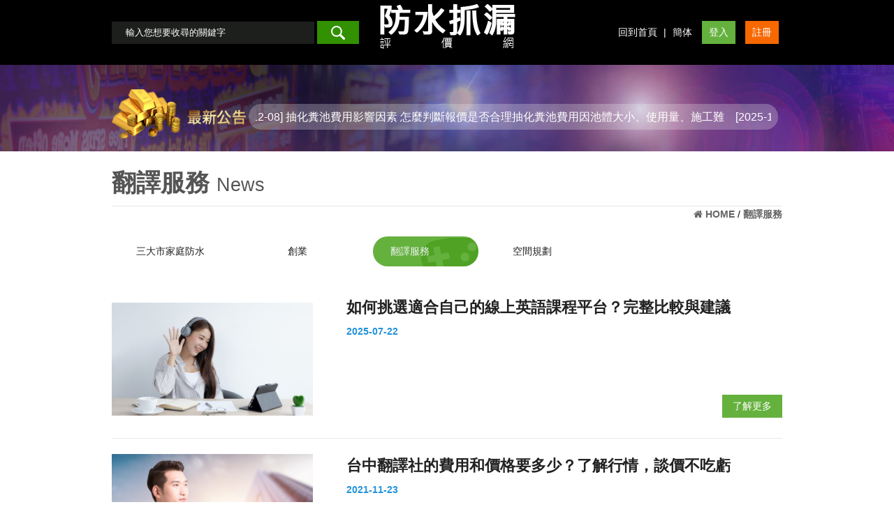

--- FILE ---
content_type: text/html; charset=UTF-8
request_url: https://waterproof.skintw.com/news3.html
body_size: 16767
content:
<!doctype html>
<!--[if IE 8 ]><html dir="ltr" lang="zh-TW" class="ie8"><![endif]-->
<!--[if IE 9 ]><html dir="ltr" lang="zh-TW" class="ie9"><![endif]-->
<!--[if (gt IE 9)|!(IE)]><!-->
<html dir="ltr" lang="zh-TW">
<!--<![endif]-->
<head>
<!--[if lt IE 9]>
<script src="/js/html5.js"></script>
<![endif]-->
<meta charset="UTF-8" />
<meta name="viewport" content="width=device-width, initial-scale=1.0, maximum-scale=1.0, minimum-scale=1.0, user-scalable=0">
<title>翻譯服務</title>
<meta name="keywords" content="翻譯服務" />
<meta name="description" content="翻譯服務" />
<meta property="og:title" content="翻譯服務"/>
<meta property="og:type" content="翻譯服務"/>
<meta property="og:url" content="waterproof.skintw.com/news3.html"/>
<meta property="og:image" content="waterproof.skintw.com"/>
<meta name="robots" content="all" />
<meta name="robots" content="INDEX, FOLLOW" />
<link rel="index" title="翻譯服務" href="http://waterproof.skintw.com/index.html" />
<link rel="sitemap" type="htm" title="翻譯服務" href="http://waterproof.skintw.com/sitemap.xml" />
<link rel="alternate" type="application/rss+xml" href="http://waterproof.skintw.com/rss.xml" title="翻譯服務" />
<link href="/css/animate.css" rel="stylesheet">
<link href="/css/font-awesome.css" rel="stylesheet">
<link href="/css/32/main.css" rel="stylesheet">
<link href="/css/32/sub-main.css" rel="stylesheet">
<link href="/css/32/new.css" rel="stylesheet">
<script src="/jquery/jquery-1.8.2.min.js"></script>
<script src="/jquery/jquery.scrollTo.min.js"></script>
<script src="/jquery/jquery.scrollTo-1.4.3.1.js"></script>
<script src="/jquery/jquery.SuperSlide.2.1.1.js"></script>
<script src="/js/05/wow.js"></script>
<script src="/Scripts/tw_cn.js"></script>
</head>
<body>




	<div id="fb-root"></div>
    <script>
		(function(d, s, id) {
			var js, fjs = d.getElementsByTagName(s)[0];
			if (d.getElementById(id)) return;
			js = d.createElement(s); js.id = id;
			js.src = "//connect.facebook.net/zh_TW/all.js#xfbml=1";
			fjs.parentNode.insertBefore(js, fjs);
		}(document, 'script', 'facebook-jssdk'));
	
		window.___gcfg = {lang: 'zh-TW'};
		(function() {
			var po = document.createElement('script'); po.type = 'text/javascript'; po.async = true;
			po.src = 'https://apis.google.com/js/plusone.js';
			var s = document.getElementsByTagName('script')[0]; s.parentNode.insertBefore(po, s);
		})();
	</script>
    <div class="wrapper">
        <script>
	<!-- <![CDATA[
	$(function(){
		$("header h3").click(function(){
			if($("header h3 i").eq(0).attr("class") == "fa fa-reorder"){
				$("header nav.mobile").attr("class","mobile menuOpen");
				$("header h3 i").attr("class","fa fa-remove");
			}else{
				$("header nav.mobile").attr("class","mobile");
				$("header h3 i").attr("class","fa fa-reorder");
			}
		});
	});
	// ]]> -->
</script>
<header>
	<section>
    	<div id="cis"><a href="/" title=""><img src="/userfiles/images/20180319171400552.png" alt="" /></a></div>
        <h3><i class="fa fa-reorder"></i></h3>
        <nav class="mobile">
            <form id="serch" name="serch" method="post" action="/games.html">
            	<input type="text" id="kw" name="kw" value="" placeholder="輸入您想要收尋的關鍵字" />
                <a id="goserch" href="javascript:void(0);"><img src="/images/32/main/icon-serch.png" /></a>
            </form>
            <script>
                $(function(){
                    $('#goserch').click(function(){
                        $('#serch').submit();
                    });
                });
            </script>
            <div id="link"><a href="/">回到首頁</a> | <a class="translate" href="javascript: void('0');" id="translateLink">簡体</a> <a class='login' href='memberlogin.html'>登入</a> <a class='member' href='newmember.html'>註冊</a></div>
        </nav>
    </section>
</header>
        <div id="newBox"><section>
	<h3><a href="news.html" title="最新公告"><img src="/images/32/main/img-newTit.png" alt="最新公告" /></a></h3>
	<script type="text/javascript">
    //<![CDATA[
    $(function() {
		jQuery(".newList").slide({
			mainCell:"#Ntext",
			autoPlay:true,
			effect:"leftMarquee",
			vis:1,
			interTime:50,
			trigger:"click"
		});
	});
    //]]>
    </script>
    <div class="newList">
        <div id="Ntext">
            
            <font><span>[2025-12-08]</span> <a href="news-55.html" title="抽化糞池費用影響因素 怎麼判斷報價是否合理">抽化糞池費用影響因素 怎麼判斷報價是否合理抽化糞池費用因池體大小、使用量、施工難度、車輛接近度與地區差異而不同。本篇整理影響抽化糞池價格的主要...</a></font>
            
            <font><span>[2025-12-08]</span> <a href="news-54.html" title="借錢與生活彈性的關係 如何在變動中保持資金運作順暢">借錢與生活彈性的關係 如何在變動中保持資金運作順暢本篇文章探討借錢與生活彈性的連動性，透過節奏調整、支出規畫與資訊整理，說明如何讓生活在變動中仍能保持...</a></font>
            
            <font><span>[2025-12-05]</span> <a href="news-53.html" title="白內障手術後看近不清楚？原因與調整方式解析">白內障手術後看近不清楚？原因與調整方式解析有些患者白內障手術後遠距離視力改善，但看近仍感到模糊。本文解析造成看近不清楚的原因、人工水晶體特性、...</a></font>
            
            <font><span>[2025-12-05]</span> <a href="news-52.html" title="倉庫出租如何協助企業打造更靈活的跨區域物流策略">倉庫出租如何協助企業打造更靈活的跨區域物流策略倉庫出租能協助企業在不同地區靈活布局物流據點，降低配送距離並提升出貨速度。企業可依據市場需求在各區建...</a></font>
            
            <font><span>[2025-12-03]</span> <a href="news-51.html" title="金門租車如何提升自由行旅客的體驗？從時間掌控到動線設計的多角度">金門租車如何提升自由行旅客的體驗？從時間掌控到動線設計的多角度自由行旅客重視彈性、效率與行程自主性，而金門因景點分散、交通銜接有限，使交通方式成為決定旅遊品質的主...</a></font>
            
            <font><span>[2025-12-03]</span> <a href="news-50.html" title="如何理解失智用藥？家屬必備的基礎知識">如何理解失智用藥？家屬必備的基礎知識失智症用藥的目的在於延緩退化、穩定情緒並改善部分行為症狀，但藥物並非唯一的治療方式。家屬若能理解用藥...</a></font>
            
            <font><span>[2025-12-02]</span> <a href="news-49.html" title="彩妝品牌視覺風格建立：包裝配色如何決定？">彩妝品牌視覺風格建立：包裝配色如何決定？彩妝品牌視覺風格的核心在於配色策略。本篇解析配色原則、風格方向、色彩心理學與系列一致性，協助品牌打造...</a></font>
            
            <font><span>[2025-12-02]</span> <a href="news-48.html" title="角膜塑形鏡配戴 30 天真實紀錄：視力變化、生活改變與家長心得">角膜塑形鏡配戴 30 天真實紀錄：視力變化、生活改變與家長心得角膜塑形鏡配戴後的前 30 天是關鍵期。本篇以真實使用者的「時間軸」視角，整理從第一天到四週內的視力...</a></font>
            
            <font><span>[2025-11-26]</span> <a href="news-47.html" title="新竹搬家學生族攻略：省錢、省時又不踩雷的實用搬家指南">新竹搬家學生族攻略：省錢、省時又不踩雷的實用搬家指南新竹學生族每到換宿舍季節就要面臨搬家。本篇整理最實用的新竹搬家學生攻略，包含包材準備、打包技巧、省錢...</a></font>
            
            <font><span>[2025-11-26]</span> <a href="news-46.html" title="台南廚具風格設計指南：打造專屬現代、北歐或極簡廚房">台南廚具風格設計指南：打造專屬現代、北歐或極簡廚房台南廚具擁有多種設計風格，包括現代風、北歐風、極簡風與日式風。本篇整理不同風格的特色、適合的門板材質...</a></font>
            
            <font><span>[2025-11-25]</span> <a href="news-45.html" title="高空自走車 vs. 傳統鷹架：高處作業效率大比拚">高空自走車 vs. 傳統鷹架：高處作業效率大比拚高空自走車因具備快速移動、穩定平台與高安全性，被視為取代傳統鷹架的高處施工新選擇。無論是建築維修、廠...</a></font>
            
            <font><span>[2025-11-25]</span> <a href="news-44.html" title="建築隔熱紙與 Low-E 玻璃差在哪？差異、成本與效果一次看懂">建築隔熱紙與 Low-E 玻璃差在哪？差異、成本與效果一次看懂建築隔熱紙與 Low-E 玻璃都能隔熱節能，但價格、施工方式與隔熱效果差異巨大。本文比較兩者的隔熱原...</a></font>
            
            <font><span>[2025-11-25]</span> <a href="news-43.html" title="專利成分與特色配方如何應用在保養品 OEM？完整開發重點解析">專利成分與特色配方如何應用在保養品 OEM？完整開發重點解析專利成分與特色配方已成為保養品 OEM 中最常見的差異化策略，能有效提升產品賣點與市場競爭力。本文將...</a></font>
            
            <font><span>[2025-11-21]</span> <a href="news-42.html" title="精緻搬家如何協助家中收納規劃？">精緻搬家如何協助家中收納規劃？搬家不只是把物品移走，更是重新整理生活的機會。本篇說明精緻搬家如何透過分類、分區、動線與定位方式，協...</a></font>
            
            <font><span>[2025-11-20]</span> <a href="news-41.html" title="矽膠代工手機周邊製作｜掛繩、套件與防震保護設計">矽膠代工手機周邊製作｜掛繩、套件與防震保護設計矽膠代工手機周邊應用包括防震保護套、掛繩扣具、線材保護與鏡頭圈。矽膠具柔韌、防滑與耐磨特性，可提升手...</a></font>
            
            <font><span>[2025-11-18]</span> <a href="news-40.html" title="高雄刻印章水晶章特色：透明質感與雕刻效果介紹">高雄刻印章水晶章特色：透明質感與雕刻效果介紹高雄刻印章中的水晶印章以透明外觀與精緻雕刻效果著稱，適合私章、禮品章與藝術章使用。水晶材質透光度高，...</a></font>
            
            <font><span>[2025-11-14]</span> <a href="news-39.html" title="回頭車與併車運送差在哪？省錢邏輯、風險與適用情境全面解析">回頭車與併車運送差在哪？省錢邏輯、風險與適用情境全面解析回頭車與併車有什麼差別？本篇深入解析省錢邏輯、配送方式與適用情境，教你挑選最適合的運送模式。</a></font>
            
            <font><span>[2025-11-14]</span> <a href="news-38.html" title="台南除蟲如何報價？影響價格的 8 大因素完整解析">台南除蟲如何報價？影響價格的 8 大因素完整解析台南除蟲費用受蟲害種類、坪數、工法與藥劑等多項因素影響。本文深入解析 8 大費用關鍵，協助讀者判斷報...</a></font>
            
            <font><span>[2025-11-14]</span> <a href="news-37.html" title="台南做臉改善毛孔粗大｜專業美容師">台南做臉改善毛孔粗大｜專業美容師</a></font>
            
            <font><span>[2025-11-11]</span> <a href="news-36.html" title="鋁合金遮雨棚優點分析｜輕量、高強度的時尚選擇">鋁合金遮雨棚優點分析｜輕量、高強度的時尚選擇鋁合金遮雨棚以輕量、防鏽、耐候性強著稱，是現代居家與商用建築的熱門選擇。結構穩固且維護簡單，可搭配透...</a></font>
            
        </div>
    </div>
</section></div>
        <section class="wrap">
        	<div id="topBar">
        		<div class="title">翻譯服務<b>News</b></div>
                <div class="waylink">
                    <!-------麵包屑-------->
                    <ol>
                        <li><a href="/" title="HOME"><h2 class="h3"><i class="fa fa-home"></i> HOME</h2></a></li>
                        <li><a href="#" title="翻譯服務"><h1 class="h3">翻譯服務</h1></a></li>
                    </ol>                       
                </div>
            </div>
            <aside>
                <ul>
                    
                            <li><a href="news1.html">三大市家庭防水</a></li>
                        
                            <li><a href="news2.html">創業</a></li>
                        
                            <li class='action'><a href="news3.html">翻譯服務</a></li>
                        
                            <li><a href="news4.html">空間規劃</a></li>
                        
                </ul>
            </aside>
            <div id="newsList">
                
                        <div class="list">
                        	<div class="newPhoto"><a class="photo" href="news-23.html" title="如何挑選適合自己的線上英語課程平台？完整比較與建議" style="background-image:url(/userfiles/images/20250722073547972.png);"><img src="/images/32/main/img-newPhoto.png" alt="如何挑選適合自己的線上英語課程平台？完整比較與建議" /></a></div>
                            <div class="info">
                            	<h4><a class="text-clamp" href="news-23.html" title="如何挑選適合自己的線上英語課程平台？完整比較與建議">如何挑選適合自己的線上英語課程平台？完整比較與建議</a></h4>
                                <p class="date"><b>2025-07-22</b></p>
                                <article class="text-clamp"></article>
                                <p class="more"><a href="news-23.html" title="如何挑選適合自己的線上英語課程平台？完整比較與建議">了解更多</a></p>
                            </div>
                        </div>
                    
                        <div class="list">
                        	<div class="newPhoto"><a class="photo" href="news-17.html" title="台中翻譯社的費用和價格要多少？了解行情，談價不吃虧" style="background-image:url(/userfiles/images/20211123083446739.jpg);"><img src="/images/32/main/img-newPhoto.png" alt="台中翻譯社的費用和價格要多少？了解行情，談價不吃虧" /></a></div>
                            <div class="info">
                            	<h4><a class="text-clamp" href="news-17.html" title="台中翻譯社的費用和價格要多少？了解行情，談價不吃虧">台中翻譯社的費用和價格要多少？了解行情，談價不吃虧</a></h4>
                                <p class="date"><b>2021-11-23</b></p>
                                <article class="text-clamp">在台中翻譯社​​​​​​​為您的業務使用翻譯文件時，您必須求助於專業的中文翻譯服務。這項服務不僅可以確保您的文件正確無誤，還可以幫助您快速建立與普通話市場之間的差距。然而，嚴格來說這並不正確。儘管可能有一些客戶能夠理解您的部分文獻，但也有一些客戶可能會因為您沒有滿足台中翻譯社的語言需求而對您的業務完全失去興趣。</article>
                                <p class="more"><a href="news-17.html" title="台中翻譯社的費用和價格要多少？了解行情，談價不吃虧">了解更多</a></p>
                            </div>
                        </div>
                                        
            </div>
            <div id="pagenav"><a class='prev' href='news3_1.html'><i class="fa fa-angle-double-left"></i></a><strong>1</strong><a class='next' href='news3_1.html'><i class="fa fa-angle-double-right"></i></a></div>
        </section>
        <script type="text/javascript">
<!-- <![CDATA[
$(function() {
	$("#gotop a").topLink({
		min: 10,
		fadeSpeed: 400
	});
	$("#gotop a").click(function(e) {
		e.preventDefault();
		$.scrollTo(0,300);
	});
});
// ]]> -->
</script>
<div id="gotop"><a href="javascript:void(0);"><i class="fa fa-chevron-up"></i></a></div>
<footer>
	<p><a href="/">回首頁</a>｜ <a class='login' href='memberlogin.html'>會員登入</a>｜ <a class='member' href='newmember.html'>會員註冊</a>｜ <a href="news.html">最新消息</a></p>
    <p>Copyright © 2018 All Rights Reserved</p>
</footer>
<script src="/Scripts/tw_cn2.js"></script>
	</div>
</body>
</html>

--- FILE ---
content_type: text/css
request_url: https://waterproof.skintw.com/css/32/main.css
body_size: 7721
content:
/*
 *
 * Copyright 2017, TANK
 * 
 * 2017 / 07 / 19
 */


/*-----------------------------------------------------------------------------
 [TABLE OF CONTENTS]
    +common
        =anchor
        =clear,clearfix
        =banner
    +header
        =cis
        =site-func
        =share-func
        =nav
    +content
        +content-main
        +content-sidebar
    +footer
        =footer-link
        =company-info
-----------------------------------------------------------------------------*/

/* +common
*----------------------------------------------------------------------------*/
* {
    margin: 0;
    padding: 0;
}

body {
	margin:0;
}

div, h1, h2, h3, h4, h5, h6, hr, p, form, label, input, textarea, img, span, ul, li, a , i {
	text-align: left;
	vertical-align: middle;
	margin: 0;
	padding: 0;
	word-wrap: normal;
	word-break: normal;
	line-height: 170%;
	border-width: 0;
	font-family: '微軟正黑體', '蘋果儷中黑', "Lucida Grande", "Arial", "Arial Narrow";
    vertical-align: initial;
	-webkit-transition: all 0.5s ease;
	-moz-transition: all 0.5s ease;
	-ms-transition: all 0.5s ease;
	-o-transition: all 0.5s ease;
	transition: all 0.5s ease;
}

hr {
	border-top:1px #000 solid;
	margin:0 0 10px 0;
}

th {
	font-weight: normal;
}

ul, ol {
	list-style: none;
}

fieldset {
	border: 0;
}

input,button,select,textarea {
	outline:none
}

img {
	max-width: 100%;
}

/* + anchor
*----------------------------------------------------------------------------*/
a:link , a:visited , a:hover {
	text-decoration: none;
}

.wow {
	-webkit-animation-fill-mode: both;
	-moz-animation-fill-mode: both;
	-ms-animation-fill-mode: both;
	-o-animation-fill-mode: both;
	animation-fill-mode: both;
	-webkit-animation-duration: 1.5s;
	-moz-animation-duration: 1.5s;
	-ms-animation-duration: 1.5s;
	-o-animation-duration: 1.5s;
	animation-duration: 1.5s;
}

.text-clamp {
	overflow: hidden;
	text-overflow: ellipsis;
	display: -webkit-box;
	display: -ms-flexbox;
	-webkit-box-orient: vertical;	
}

body ::selection {
	background: #65b13e;
	color: #fff;
}

body::-webkit-scrollbar {
    width: 7px;
}
 
body::-webkit-scrollbar-track {
    background: #c5c5c5;
}
 
body::-webkit-scrollbar-thumb {
	background: #65b13e;
	outline: 1px solid #fff;
}

body::-webkit-scrollbar-thumb:hover {
	background: #319100;
}

input::-webkit-input-placeholder { color: #fff; }
header #serch input::-moz-placeholder { color: #fff; }
header #serch input:-ms-input-placeholder { color: #fff; }
header #serch input:-moz-placeholder { color: #fff; }


/* +body
*----------------------------------------------------------------------------*/
section {
	overflow: hidden;
	margin: 0 auto;
	width: 1160px;
}

.wrapper {
	overflow: hidden;
	position: relative;
	width: 100%;
	font-size: 14px;
}


/* + 跳一  跳三
*----------------------------------------------------------------------------*/
#jumpDiv ,
#jumpIframe {
	position: relative;
	background: #fff;
	top: 0;
	left: 0;
	z-index: 50;
}


/* + a.photo
*----------------------------------------------------------------------------*/
a.photo {
	overflow: hidden;
	background-position: 50% 50%;
	background-repeat: no-repeat;
	background-size: 100% auto;
	display: block;
}

a.photo img {
	width: 100%;
}


/* + header
*----------------------------------------------------------------------------*/
header {
	position: relative;
	background: #000;
}

header #cis {
	position: absolute;
	width: 100%;
	top: 0;
	left: 0;
	text-align: center;
	z-index: 1;
}

header h3 {
	position: relative;
	display: none;
	font-size: 30px;
	color: #65b13e;
	z-index: 10;
}

header #serch ,
header #link {
	margin: 30px 0;
	position: relative;
	float: left;
	z-index: 2;
}

header #serch a ,
header #serch input {
	padding: 5px 20px;
	background: #319100;
	display: inline-block;
}

header #serch input {
	width: 300px;
}

header #serch input {
	background: #1d1f1c;
	color: #fff;
}

header #serch a img {
	vertical-align: middle;
}

header #link {
	float: right;
	color: #fff;
}

header #link a {
	margin: 0 5px;
	color: #fff;
	display: inline-block;
}

header #link a.login ,
header #link a.member {
	padding: 5px 10px;
	background: #65b13e;
}

header #link a.login:hover ,
header #link a.member:hover {
	opacity: 0.7;
}

header #link a.member {
	background: #f76800;
}


/* + newBox
*----------------------------------------------------------------------------*/
#newBox {
	overflow: hidden;
	padding: 35px 0 10px;
	background: url(/images/32/main/img-headerBg.jpg) no-repeat 0 bottom;
}

#newBox .h1 {
	position: absolute;
	top: 0;
	z-index: -1;
}

#newBox h3 ,
#newBox .newList {
	width: 20%;
	display: inline-block;
	vertical-align: -webkit-baseline-middle;
}

#newBox .newList {
	overflow: hidden;
	padding: 5px 1%;
	width: 77%;
	height: 27px;
	background: rgba(232, 232, 232, 0.28);
	-webkit-border-radius: 50px;
	-moz-border-radius: 50px;
	border-radius: 50px;
}

#newBox .newList #Ntext {
	-webkit-transition: none;
	-moz-transition: none;
	-ms-transition: none;
	-o-transition: none;
	transition: none;
	color: #fff;
}

#newBox .newList #Ntext span ,
#newBox .newList #Ntext a {
	font-size: 16px;
	color: #fff;
}


/* + wrap
*----------------------------------------------------------------------------*/
.wrap {
	margin: 15px auto;
	min-height: 602px;
}

.wrap h2.title i {
	font-size: 26px;
	vertical-align: initial;
}


/* + gotop
*----------------------------------------------------------------------------*/
#gotop {
	position: fixed;
    bottom: 23px;
    right: 23px;
}

#gotop a {
	width: 55px;
	height: 55px;
	display: block;
	background: #458e20;
	-webkit-box-shadow: 0 3px 10px rgba(0, 0, 0, 0.5);
	-moz-box-shadow: 0 3px 10px rgba(0, 0, 0, 0.5);
	box-shadow: 0 3px 10px rgba(0, 0, 0, 0.5);
	-webkit-border-radius: 50%;
	-moz-border-radius: 50%;
    border-radius: 50%;
	line-height: 48px;
	text-align: center;
	font-size: 22px;
	color: #fff;
}


/* + footer
*----------------------------------------------------------------------------*/
footer {
	padding: 15px 0;
	background: #303030;
	color: #fff;
}

footer p {
	margin: 5px 0;
	text-align: center;
}

footer a {
	color: #fff;
}


/************ = 適應性 = ************/
/* +width:1280 ↓
*----------------------------------------------------------------------------*/
@media screen and (max-width: 1280px) {
	section {
		width: 960px;
	}
	header #serch input {
		width: 250px;
	}
}

/* +width:768 ↓
*----------------------------------------------------------------------------*/
@media screen and (max-width: 768px) {
	section {
		width: 95%;
	}
	header #cis {
		left: 10px;
		text-align: left;
	}
	header .mobile {
		float: right;
	}
	header #serch , 
	header #link {
		margin: 10px 0;
		float: none;
		text-align: right;
	}
	header #serch input {
		width: 150px;
	}
	#newBox h3 {
		width: 35%;
	}
	#newBox .newList {
		width: 62%;
	}
	#newBox .newList marquee span ,
	#newBox .newList marquee a {
		font-size: 14px;
	}

}

/* +width:450 ↓
*----------------------------------------------------------------------------*/
@media screen and (max-width: 450px) {
	header {
		height: 96px;
	}
	header #cis {
		left: 0;
		text-align: center;
	}
	header h3 {
		display: inline-block;
	}
	header nav {
		overflow: hidden;
		position: absolute;
		width: 100%;
		height: 0;
		background: #000;
		top: 192px;
		left: 0;
		z-index: 99;
		-webkit-transition: all 0.5s ease;
		-moz-transition: all 0.5s ease;
		-ms-transition: all 0.5s ease;
		-o-transition: all 0.5s ease;
		transition: all 0.5s ease;
	}
	header .menuOpen {
		height: 96px;
	}
	header #serch ,
	header #link {
		float: none;
		text-align: center;
	}
	#newBox {
		padding-top: 45px;
	}
	#newBox h3 {
		display: none;
	}
	#newBox .newList {
		width: 98%;
	}
}

--- FILE ---
content_type: text/css
request_url: https://waterproof.skintw.com/css/32/sub-main.css
body_size: 3244
content:
/*
 *
 * Copyright 2017, TANK
 * 
 * 2017 / 07 / 19
 */


/* + topBar
*----------------------------------------------------------------------------*/
#topBar {
	margin-bottom: 10px;
	border-bottom: 1px #e5e5e5 solid;
}

#topBar > div {
	width: 49%;
	display: inline-block;
}

#topBar .title {
	font-size: 35px;
	color: #555556;
	font-weight: bold;
}

#topBar .title b {
	margin-left: 10px;
	font-size: 27px;
	color: #555556;
	font-weight: normal;
}

#topBar .waylink ol {
	text-align: right;
}

#topBar .waylink ol li {
	display: inline-block;
}

#topBar .waylink ol li .h1 ,
#topBar .waylink ol li .h2 ,
#topBar .waylink ol li .h3 {
	display: inline-block;
	font-size: 14px;
	color: #656565;
}

#topBar .waylink ol li:after {
	content: " / ";
}

#topBar .waylink ol li:last-child:after {
	content: "";
}


/* + aside
*----------------------------------------------------------------------------*/
aside {
	margin: 10px 0;
}

aside ul li {
	margin: 10px;
	display: inline-block;
}

aside ul li a {
	padding: 10px 70px 10px 25px;
	background: url(/images/32/main/icon-aside.png) no-repeat 300px bottom;
	-webkit-border-radius: 50px;
	-moz-border-radius: 50px;
	border-radius: 50px;
	display: block;
	color: #212121;
}

aside ul li:hover a ,
aside ul li.action a {
	background-position: right bottom;
	background-color: #65b13e;
	color: #f0f4f7;
}


/* + pagenav
*----------------------------------------------------------------------------*/
#pagenav {
	overflow: hidden;
	margin: 15px 0;
	text-align: center;
}

#pagenav a ,
#pagenav strong {
	padding: 5px 12px;
	border: 1px #3c3c3c solid;
	border-right: none;
	display: inline-block;
	font-size: 14px;
	color: #777;
}

#pagenav a:hover {
	background: #535556;
	color: #fff;
}

#pagenav a.prev {
	-webkit-border-top-left-radius: 4px;
	-webkit-border-bottom-left-radius: 4px;
	-moz-border-radius-topleft: 4px;
	-moz-border-radius-bottomleft: 4px;
	border-top-left-radius: 4px;
	border-bottom-left-radius: 4px;
}

#pagenav a.next {
	border-right: 1px #3c3c3c solid;
	-webkit-border-top-right-radius: 4px;
	-webkit-border-bottom-right-radius: 4px;
	-moz-border-radius-topright: 4px;
	-moz-border-radius-bottomright: 4px;
	border-top-right-radius: 4px;
	border-bottom-right-radius: 4px;
}

#pagenav strong {
	padding: 5px 12px;
	background: #535556;
	color: #fff;
	vertical-align: top;
}

#pagenav span.numbox_hit {
	margin: 0 10px 0 6px;
	vertical-align: top;
}


/************ = 適應性 = ************/
/* +width:1280 ↓
*----------------------------------------------------------------------------*/
@media screen and (max-width: 1280px) {
	#topBar {
		border-bottom: 0;
	}
	#topBar > div {
		width: 100%;
		display: block;
	}
	#topBar .title {
		border-bottom: 1px #e5e5e5 solid;
	}
}

/* +width:768 ↓
*----------------------------------------------------------------------------*/
@media screen and (max-width: 768px) {
	aside ul li a {
		padding-right: 40px;
	}
}

/* +width:480 ↓
*----------------------------------------------------------------------------*/
@media screen and (max-width: 480px) {
	aside ul li a {
		padding-right: 20px;
	}
}

/* +width:450 ↓
*----------------------------------------------------------------------------*/
@media screen and (max-width: 450px) {
}

--- FILE ---
content_type: text/css
request_url: https://waterproof.skintw.com/css/32/new.css
body_size: 1904
content:
/*
 *
 * Copyright 2017, TANK
 * 
 * 2017 / 07 / 19
 */


/* + newsList
*----------------------------------------------------------------------------*/
#newsList .list {
	overflow: hidden;
	padding: 20px 0;
	border-bottom: 1px #e9e9e9 solid;
}

#newsList .list > div {
	float: left;
	width: 25%;
}

#newsList .list .info {
	margin-left: 5%;
	width: 70%;
}

#newsList .list .info h4 a {
	height: 37px;
	font-size: 22px;
	font-weight: bold;
	color: #212121;
	-webkit-line-clamp: 1;
}

#newsList .list .info p.date {
	margin: 5px 0;
	color: #2292da;
}

#newsList .list article {
	height: 44px;
	color: #5c5c5c;
	-webkit-line-clamp: 2;
}

#newsList .list .info p.more {
	margin-top: 30px;
	text-align: right;
}

#newsList .list .info p.more a {
	padding: 5px 15px;
	background: #65b13e;
	display: inline-block;
	color: #fff;
}

#newsList .list .info p.more a:hover {
	opacity: 0.7;
}


/************ = 適應性 = ************/
/* +width:1280 ↓
*----------------------------------------------------------------------------*/
@media screen and (max-width: 1280px) {
	#newsList .list .newPhoto {
		width: 30%;
	}	
	#newsList .list .info {
		width: 65%;
	}
}

/* +width:768 ↓
*----------------------------------------------------------------------------*/
@media screen and (max-width: 768px) {
	#newsList .list .newPhoto {
		width: 40%;
	}	
	#newsList .list .info {
		width: 55%;
	}
}

/* +width:680 ↓
*----------------------------------------------------------------------------*/
@media screen and (max-width: 680px) {
	#newsList .list .newPhoto {
		width: 45%;
	}	
	#newsList .list .info {
		width: 50%;
	}
}

/* +width:480 ↓
*----------------------------------------------------------------------------*/
@media screen and (max-width: 480px) {
	#newsList .list .newPhoto ,
	#newsList .list .info {
		margin: 0 auto;
		float: none;
		width: 90%;
	}
	#newsList .list .info {
		margin-top: 10px;
	}
}
